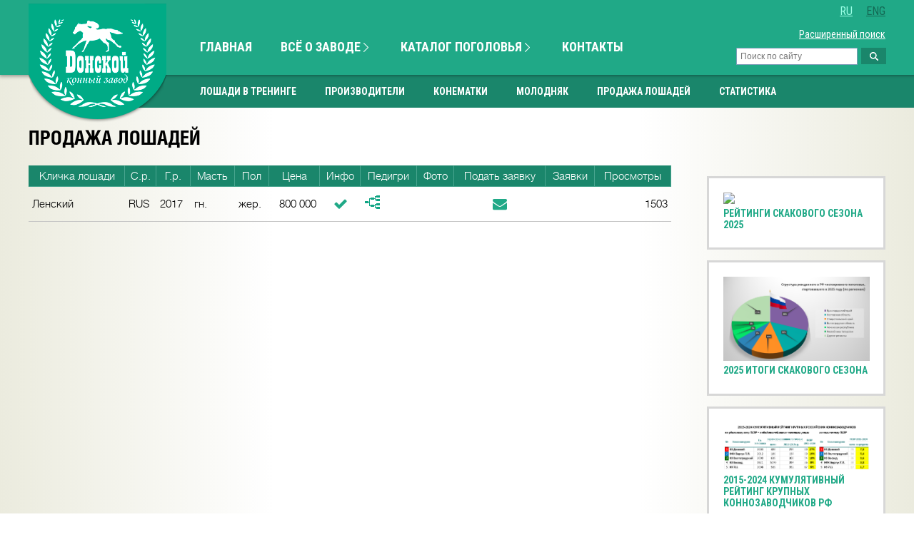

--- FILE ---
content_type: text/html;charset=utf-8
request_url: https://donskoistud.ru/sale
body_size: 4852
content:
<!DOCTYPE html>
<html>
<head>
<meta http-equiv="content-type" content="text/html;charset=utf-8" charset="utf-8" />
<title>Официальный сайт ООО "Конный завод "Донской"</title>
<meta name="description" content='' />
<meta name="keywords" content='' />


<script src="//ajax.googleapis.com/ajax/libs/jquery/1.8.3/jquery.min.js"></script>
<script src="//ajax.googleapis.com/ajax/libs/jqueryui/1.10.3/jquery-ui.min.js"></script>
<script type="text/javascript" src="https://donskoistud.ru/engine/fancybox/jquery.fancybox.pack.js"></script>
<script type="text/javascript" src="https://donskoistud.ru/engine/nivo-slider/jquery.nivo.slider.pack.js"></script>
<script type="text/javascript" src="https://donskoistud.ru/engine/script.js"></script>
<script type="text/javascript" src="https://donskoistud.ru/engine/fotorama.js"></script>
<script type="text/javascript" src="https://donskoistud.ru/engine/inputmask/jquery.inputmask.js"></script>
<script type="text/javascript" src="https://donskoistud.ru/engine/tablesorter/jquery.metadata.js"></script>
<script type="text/javascript" src="https://donskoistud.ru/engine/tablesorter/jquery.tablesorter.js"></script>

<link href='https://fonts.googleapis.com/css?family=Roboto+Condensed:400,700,300&subset=latin,cyrillic' rel='stylesheet' type='text/css'>

<link href="https://donskoistud.ru/view/style.css" rel="stylesheet" type="text/css" />

	<link href="https://donskoistud.ru/view/validator.css" rel="stylesheet" type="text/css" />
	<link href="https://donskoistud.ru/view/jquery-ui.css" rel="stylesheet" type="text/css" />
	<link href="https://donskoistud.ru/view/fancybox.css" rel="stylesheet" type="text/css" />
	<link href="https://donskoistud.ru/view/rur-arial.css" rel="stylesheet" type="text/css" />
	<link href="https://donskoistud.ru/view/nivo-slider.css" rel="stylesheet" type="text/css" />
	<link href="https://donskoistud.ru/view/font-awesome.css" rel="stylesheet" type="text/css" />
	<link href="https://donskoistud.ru/view/fotorama.css" rel="stylesheet" type="text/css" />
	<link href="https://donskoistud.ru/view/jstree.css" rel="stylesheet" type="text/css" />

</head>
<body>


<script>
	$(document).ready(function(){

        $('.drop-down-list').on('click',function(e){
                var $sub_menu = $(this).find('.sub-menu li');

                if($(this).find('.sub-menu').data('page') == $('.sub-menu-outer').data('parentmenu')) {
                    e.preventDefault();
                    return;
                }
                $('.sub-menu-outer').data('parentmenu', $(this).find('.sub-menu').data('page'));
                $('.sub-menu-outer').slideUp(300, function(){                
                    $('.sub-menu-outer').html('');
                    $sub_menu.each(function(el, item){
                        $('.sub-menu-outer').append('<li>'+ $sub_menu[el].innerHTML + '</li>');
                    });
                    $('.sub-menu-outer').slideDown();
                });

            return false;
        });

        $(window).scroll(function(){
            if(window.scrollY >= 100 ) {
                $('.top-menu-bcg').addClass('opacity08');
            }
            if(window.scrollY < 100 ) {
                $('.top-menu-bcg').removeClass('opacity08');
            }
        });

        checkMenu();

	});
    
    function zvonok_send_form(){
        $("#zvonok_step_1").hide();
        $("#zvonok_step_2").show();
        setTimeout(function() {
            $("#zvonok_form").submit();
        }, 2000);
    }

    function checkMenu(){
    	var page = "sale";
    	var $sub_menus = $(".sub-menu");
    	var no_cur = true;

    	$sub_menus.each(function(j){
            $($sub_menus[j]).find('li').each(function(i, elem){
	    		if (page === $(elem).data('page')){
                    $('.sub-menu-outer').attr('data-parentmenu', $($sub_menus[j]).data('page'));
	    			$('.sub-menu-outer, .right-menu').html('');
                    $($sub_menus[j]).find('li').each(function(el, item){
                        $('.sub-menu-outer, .right-menu').append('<li>'+ $sub_menus[j].children[el].innerHTML + '</li>');
                    });
                    no_cur = false;
                    return;
	    		}
	    	});
    	});
    	if (no_cur) {
            $('.sub-menu-outer').attr('data-parentmenu', $($sub_menus[0]).data('page'));
			$('.sub-menu-outer, .right-menu').html('');
            $($sub_menus[0]).find('li').each(function(el, item){
                $('.sub-menu-outer, .right-menu').append('<li>'+ $sub_menus[0].children[el].innerHTML + '</li>');
            }); 		
    	}
    }
    
</script>



<div class="main_body">
    <div class="top-menu-bcg">
        <div class="content-bx">
             <div class="top">
                <div class="logo-wr">
                    <div class="logo"><a href="https://donskoistud.ru"><img src="/view/images/logo_rus.png" /></a></div>
                </div>
                <div class="top_menu">
                    <ul class="main-menu">
                                                                                    <li><a href="https://donskoistud.ru/main">Главная</a></li>
                                                                                                                <li class="drop-down-list">
                                    <a href="javascript:void(0)">Всё о заводе <span class="delimiter"></span></a>
                                    
                                    <ul class="sub-menu" data-page="about">
                                                                                <li data-page="team"><a href="https://donskoistud.ru/team">Руководство и менеджмент</a></li>
                                                                                <li data-page="news"><a href="https://donskoistud.ru/news">Новости</a></li>
                                                                                <li data-page="besthorses"><a href="https://donskoistud.ru/besthorses">Лучшие лошади</a></li>
                                                                                <li data-page="gallery"><a href="https://donskoistud.ru/gallery">Галерея</a></li>
                                                                                <li data-page="videos"><a href="https://donskoistud.ru/videos">Видео</a></li>
                                                                            </ul>
                                </li>
                                                                                                                <li class="drop-down-list">
                                    <a href="javascript:void(0)">Каталог поголовья <span class="delimiter"></span></a>
                                    
                                    <ul class="sub-menu" data-page="catalog">
                                                                                <li data-page="horses_in_training"><a href="https://donskoistud.ru/horses_in_training">Лошади в тренинге</a></li>
                                                                                <li data-page="sires"><a href="https://donskoistud.ru/sires">Производители</a></li>
                                                                                <li data-page="royal"><a href="https://donskoistud.ru/royal">Конематки</a></li>
                                                                                <li data-page="young_animals"><a href="https://donskoistud.ru/young_animals">Молодняк</a></li>
                                                                                <li data-page="sale"><a href="https://donskoistud.ru/sale">Продажа лошадей</a></li>
                                                                                <li data-page="external_search"><a href="https://donskoistud.ru/external_search">Статистика</a></li>
                                                                            </ul>
                                </li>
                                                                                                                <li><a href="https://donskoistud.ru/contacts">Контакты</a></li>
                                                                        </ul>
                </div>
                <div class="languages">
                    <form id="form_header" method="POST">
                        <input type="hidden" name="mode_lang" id="mode_lang" value="" />
                        <a href="javascript:void(0);" onclick="$('#mode_lang').val('set_lang_rus');$('#form_header').submit();" class="active">RU</a>
                        <a href="javascript:void(0);" onclick="$('#mode_lang').val('set_lang_eng');$('#form_header').submit();" >ENG</a>
                    </form>
                </div>
                <div class="ext_search"><a href="https://donskoistud.ru/external_search">Расширенный поиск</a></div>
                <div class="search-bx">
                    

                    <div class="ya-site-form ya-site-form_inited_no" onclick="return {'action':'http://donskoistud.ru/search','arrow':false,'bg':'transparent','fontsize':12,'fg':'#000000','language':'ru','logo':'rb','publicname':'Поиск по сайту Конезавода донского','suggest':false,'target':'_self','tld':'ru','type':3,'usebigdictionary':false,'searchid':2260169,'input_fg':'#000000','input_bg':'#ffffff','input_fontStyle':'normal','input_fontWeight':'normal','input_placeholder':'Поиск по сайту','input_placeholderColor':'#ccc','input_borderColor':'#7f9db9'}">
                    <form action="https://yandex.ru/search/site/" method="get" target="_self">
                        <input type="hidden" name="searchid" value="2260169"/>
                        <input type="hidden" name="l10n" value="ru"/>
                        <input type="hidden" name="reqenc" value=""/>
                        <input type="search" name="text" value=""/>
                        <!-- <button type="submit"></button> -->
                        <input type="submit" value="Найти"/>
                    </form>
                    </div>
                    <style type="text/css">
                        .ya-page_js_yes .ya-site-form_inited_no { display: none; }
                        .ya-site-form { position: absolute; }
                    </style>
                    <script type="text/javascript">
                        (function(w,d,c){var s=d.createElement('script'),h=d.getElementsByTagName('script')[0],e=d.documentElement;if((' '+e.className+' ').indexOf(' ya-page_js_yes ')===-1){e.className+=' ya-page_js_yes';}s.type='text/javascript';s.async=true;s.charset='utf-8';s.src=(d.location.protocol==='https:'?'https:':'http:')+'//site.yandex.net/v2.0/js/all.js';h.parentNode.insertBefore(s,h);(w[c]||(w[c]=[])).push(function(){Ya.Site.Form.init()})})(window,document,'yandex_site_callbacks');
                    
                    </script>
                    <!-- <input type="text" placeholder="Поиск по сайту" /><button></button> -->
                </div>
            </div>
        </div>       
            <ul class="sub-menu-outer"></ul>      
    </div>
    <div class="content-bx">
                <div>
            <script type="text/javascript">
	
		$(document).ready(function(){
			$('a.click').fancybox({
				'autosize' : 'true',
				'beforeLoad': function(){
					$('#show_modal').html("");
					$("<div/>",{'class': 'loader2'}).appendTo("#show_modal");
				},
				'afterLoad': function() {
					$.post('/service.php',{
						type: "get_horse_"+ $(this.element).data('type'),
    					key: "e5d791e4312205f1b4d8ae19dbfa3b8d",
    					page : 'sale',
    					id: $(this.element).closest('tr').data('id')
					},function(resp){
						$('.loader2').remove();
						$('#show_modal').append(resp);
					});
				}
			});

			$('a.fancybox').fancybox({
				'afterLoad': function(){
					$.post('/service.php',{
						type: "view_horse",
    					key: "e5d791e4312205f1b4d8ae19dbfa3b8d",
    					id: $(this.element).closest('tr').data('id')
					},function(resp){

					});
				}
			});
				

			$('.order').fancybox({
				'afterLoad' : function(){
					$('#horse_id').val($(this.element).closest('tr').data('id'));
				}
			});

			$('#send_request').click(function(e){
				e.preventDefault();
				$("#form_req input[name=email], #form_req input[name=phone]").removeClass('required');
				submitForm();
			});
            $(".tablesorter").tablesorter();

		});

		function submitForm(){
			window.event.preventDefault();
			if(($('#form_req input[name=email]').val() === "") || ($('#form_req input[name=phone]').val() === "") ) { 
				$("#form_req input[name=email], #form_req input[name=phone]").addClass('required');
				return; 
			}

			var arr = $('#form_req').serialize();
			$.post('/service.php', {
				key: "e5d791e4312205f1b4d8ae19dbfa3b8d",
				type : 'send_request',
				data: arr			
			}, function(resp){

				$('tr[data-id='+$('#horse_id').val()+']').find('td.request').text(resp.request);

				var msg = "Ваша заявка принята.";
				$('.popup_content').html("<h3>"+msg+"</h3>");
				setTimeout(function(){
					 $.fancybox.close();
				}, 2000);
			},"json");
		}


	
</script>
<div class="content page_wrapper">
<h1>Продажа лошадей</h1>
<div class="left-bar">
	
	<table width="100%" class="tbl-inner tablesorter" cellpadding="5" cellspacing="0">
        <thead>
		<tr>
			<th align="left">Кличка лошади</th>
			<th align="left">С.р.</th>
			<th align="left">Г.р.</th>
			<th align="left">Масть</th>
			<th class="{sorter: false}" align="left">Пол</th>
            <th class="{sorter: false}" align="left">Цена</th>
			<th class="{sorter: false}" align="left">Инфо</th>
			<th class="{sorter: false}" align="left">Педигри</th>
			<th class="{sorter: false}" align="left">Фото</th>
			<th class="{sorter: false}" align="left">Подать заявку</th>
			<th class="{sorter: false}" align="left">Заявки</th>
			<th class="{sorter: false}" align="left">Просмотры</th>
		</tr>
        </thead>
        <tbody>
	   		<tr data-id="3596">
            			<td>Ленский</td>
			<td>RUS</td>
			<td>2017</td>
			<td>гн.</td>
			<td>жер.</td>
            <td align="right">800 000</td>
			<td align="center"><a href="#show_modal" data-type="training" class="click"><i class="fa fa-check fa-lg"></i></a></td>
			<td><a href="#show_modal" class="click" data-type="pedigree" title=""><i class="icon icon-pedigree"></i></a></td>
			<td>
							</td>
			<td align="center"><a href="#order_modal" class="order"><i class="fa fa-envelope fa-lg"></i></a></td>
			<td align="right" class="request"></td>
			<td align="right">1503</td>
		</tr>
	          </tbody>
	</table>
</div>
                                                            <div class="news-bl">
                                            <div class="news-item">
                            <div class="preview"><a href="https://donskoistud.ru/news/our/2025/12/55"><img src="<br />
<b>Notice</b>:  Undefined offset: 0 in <b>/var/www/donskoistud/data/www/donskoistud.ru/view/templates_c/2008c61b92080fb2eb43482f4e276eb40f6832de.file.modules.tpl.php</b> on line <b>269</b><br />
" width="205"></a></div>
                            <!-- <div class="news-date">17.12.2025</div> -->
                            <div class="news-title"><a href="https://donskoistud.ru/news/our/2025/12/55">Рейтинги скакового сезона 2025</a></div>
                        </div>
                                            <div class="news-item">
                            <div class="preview"><a href="https://donskoistud.ru/news/our/2025/12/54"><img src="https://donskoistud.ru/view/images/news/54/2025-result.png" width="205"></a></div>
                            <!-- <div class="news-date">16.12.2025</div> -->
                            <div class="news-title"><a href="https://donskoistud.ru/news/our/2025/12/54">2025 Итоги скакового сезона</a></div>
                        </div>
                                            <div class="news-item">
                            <div class="preview"><a href="https://donskoistud.ru/news/our/2024/11/53"><img src="https://donskoistud.ru/view/images/news/53/100.png" width="205"></a></div>
                            <!-- <div class="news-date">01.11.2024</div> -->
                            <div class="news-title"><a href="https://donskoistud.ru/news/our/2024/11/53">2015-2024 Кумулятивный рейтинг крупных коннозаводчиков РФ</a></div>
                        </div>
                                        </div>
                                    
</div>
<div id="order_modal" style="width: 500px; height: 300px;display: none;">
	<div class="popup_content">
		<form method="post" id="form_req">
			<input type="text" name="phone" placeholder="Ваше имя" style="width: 100%;" /><br><br>
			<input type="email" name="email" placeholder="Ваш email" style="width: 100%;" /><br><br>
			<input type="hidden" name="horse" id="horse_id" value="" />
			<textarea name="message" style="margin: 0px; width: 100%; height: 110px;" cols="30" rows="20" placeholder="Ваше сообщение"></textarea><br><br>
			<input type="submit" id="send_request" name="btn_message" value="Отправить" class="btn btn-primary" />
		</form>
	</div>
</div>
            <div class="clear"></div>
        </div>
    </div>
</div>
<div class="footer">
    <div class="content-bx">
        <form method="POST">
        <table width="100%" border="0" cellpadding="5" cellspacing="0">
            <tbody>
                <tr align="left">
                    <td rowspan="3">
                        <img src="/view/images/logo_footer_rus.png" width="150" />
                    </td>
                    <td colspan="2">
                        <h3>Форма обратной связи</h3>
                    </td>
                    <td width="300" rowspan="3" align="right" class="develop">
                                                    <a href="http://justmilk.ru" class="white"><img src="https://donskoistud.ru/view/images/develop.png" width="64"><br/>Создание сайта<br>студия Джаст Милк</a>
                                            </td>
                </tr>
                <tr>
                    <td width="200"><input type="text" name="name" placeholder="Ваше имя" /></td>
                    <td width="300" rowspan="2">
                        <textarea name="message" placeholder="Ваше сообщение"></textarea>
                        <button type="submit" name="btn_feedback" value="1" class="send_form"><img src="/view/images/send.png" width="12" /></button>
                    </td>
                </tr>
                <tr>
                    <td><input type="email" name="email" placeholder="Ваш email" /></td>
                </tr>
            </tbody>
        </table>
        </form>
    </div>
</div>
<div id="show_modal" style="min-width:940px; min-height:600px; display: none;"></div>

</body>
</html>

--- FILE ---
content_type: text/css
request_url: https://donskoistud.ru/view/style.css
body_size: 5353
content:
/*html,body,div,span,object,iframe,h1,h2,h3,h4,h5,h6,p,blockquote,pre,abbr,address,cite,code,del,dfn,em,img,ins,kbd,q,samp,small,strong,sub,sup,var,b,i,dl,dt,dd,ol,ul,li,fieldset,form,label,legend,table,caption,tbody,tfoot,thead,tr,th,td,article,aside,figure,footer,header,hgroup,menu,nav,section,menu,time,mark,audio,video{*/
html, body, div, span, form, object, h1, h2, h3, h4, h5{
    margin:0;
    padding:0;
    border:0;
    outline:0;
    vertical-align:baseline;
    background:transparent;
    font-size:100%;
	font-style:inherit;
	font-weight:inherit;    
}

a img, :link img, :visited img {
	border:0 none;
}

html, body { height:100%; }

html{
    height: 100%; width: 100%;
}

body{
	font-family: Rosbank_regular, Helvetica, sans-serif;
	/*text-align:center;*/
    min-height:100%;
}

body, body * { box-sizing:border-box; -moz-box-sizing:border-box; -ms-box-sizing:border-box; -webkit-box-sizing:border-box; }

h1 { font-family:'HeliosCond-Bold'; font-size: 28px; margin-bottom: 20px; text-transform: uppercase; }
h2 { font-family:'HeliosCond-Bold'; font-size: 24px; margin: 10px 0; text-transform: uppercase; }
h3 { font-family:'HeliosCond-Bold'; font-size: 18px; margin: 0 0 10px 0; text-transform: uppercase; }
h4 { font-family:'HeliosCond-Bold'; font-size: 15px; margin: 10px 0; }

a { color: #20a987; }

.h2-txt {
    font-size: 24px;
    font-family:'HeliosCond-Bold';
}

.main_body{
    min-height:100%;
    position: relative;
    padding-bottom: 195px;
    padding-top: 180px;
    background-image: -webkit-linear-gradient(0deg, #ebebde 0, rgba(255,255,255,1) 30%, rgba(255,255,255,1) 70%, #ebebde 100%);
    background-image: -moz-linear-gradient(90deg, #ebebde 0, rgba(255,255,255,1) 30%, rgba(255,255,255,1) 70%, #ebebde 100%);
    background-image: linear-gradient(90deg, #ebebde 0, rgba(255,255,255,1) 30%, rgba(255,255,255,1) 70%, #ebebde 100%);
    font-family: 'Roboto Condensed', sans-serif;
}

/*.main_body_bottom{
    background: url('/view/images/table/oblaka.png') bottom center no-repeat;
    height: 970px;
}

.other_body_bottom{
    background: url('/view/images/table/oblaka.png') bottom center no-repeat;
    height: 350px;
}*/

.top-menu-bcg {
    height: 105px;
    position: fixed;
    top: 0;
    left: 0;
    right: 0;
    background-color: #20a987;
    margin-bottom: 70px;
    box-shadow: 1px 0 5px 2px rgba(0, 0, 0, 0.37);
    z-index: 8000;
    opacity: 1;
    -o-transition: all .3s ease-out;
    -ms-transition: all .3s ease-out;
    -moz-transition: all .3s ease-out;
    -webkit-transition: all .3s ease-out;
    transition: all .3s ease-out; 
}

.top-menu-bcg:hover { opacity: 1!important; }

.content-bx{
    width: 1200px;
    margin: 0px auto;
    position: relative;
}

@font-face {
	font-family:'HeliosCond-Bold';
	src:url('/view/images/fonts/HeliosCond-Bold.otf');
/*	src:url('/view/images/fonts/RBSTTReg.eot?#iefix') format('embedded-opentype'),
		url('/view/images/fonts/RBSTTReg.woff') format('woff'),
		url('/view/images/fonts/RBSTTReg.ttf') format('truetype'),
		url('/view/images/fonts/RBSTTReg.svg#directrgregular') format('svg');*/
	font-weight:normal;
	font-style:normal;
}

@font-face {
    font-family:'helveticaneuecyr-light';
    src:url('/view/images/fonts/helveticaneuecyr-light.eot');
    src:url('/view/images/fonts/helveticaneuecyr-light.eot?#iefix') format('embedded-opentype'),
        url('/view/images/fonts/helveticaneuecyr-light.woff') format('woff'),
        url('/view/images/fonts/helveticaneuecyr-light.ttf') format('truetype'),
        url('/view/images/fonts/helveticaneuecyr-light.svg#directrgregular') format('svg');
    font-weight:normal;
    font-style:normal;
}

.rur {
	font-family: 'RurArial';
}

.white { color: #fff; }

.footer-hak{
    clear: both;
    height: 170px;
}

.footer{
    background-color: #20a987; 
    height: 170px;
    width: 100%;
    position: relative;
	text-align:left;
    margin: auto;
    margin-top: -170px;
    padding-top: 20px;
    color: #fff;
    box-shadow: 0px -2px 7px 1px rgba(0,0,0,0.29);
}

.footer h3 { margin: 0; }
.invisible{
	display:none;
}

.clear{
	clear:both;
}

.top {
    height: 105px;
    padding: 20px 0;
}

table{
    font-size: 15px !important;
}

.top a { color: #fff; }

.logo-wr {
    float: left;
    width: 215px;
    height: 192px;
    border-radius: 100px;
    /* background: #20A987; */
    margin-top: -15px;
    /* padding-top: 53px; */
    /* padding-left: 25px; */
    /* box-shadow: 0px 18px 11px -14px rgba(0, 0, 0, 0.37); */
    z-index: 10001;
    position: absolute;
}

.opacity08 {
    opacity: 0.8;
    -o-transition: all .3s ease-out;
    -ms-transition: all .3s ease-out;
    -moz-transition: all .3s ease-out;
    -webkit-transition: all .3s ease-out;
    transition: all .3s ease-out; 
}

.logo {
    float: left;
    width: 185px;
    /*height: 185px;*/
}

.top_menu {
    float: left;
    width: 770px;
    margin-left: 180px;
    /*height: 185px;*/
}

.languages {
    float: right;
    line-height: 2;
    margin-top: -20px;
    position: absolute;
    right: 0;
}

.languages a { color: #146954; padding: 0 0 0 15px; }
.languages a.active { color: #9bffe6; }

.main-menu {
    list-style-type: none;
    margin-top: 0;
}

.main-menu li {
    float: left;
}

.main-menu li a {
    display: block;
    padding: 35px 20px;
    text-decoration: none;
    font-size: 18px;
    color: #fff;
    text-transform: uppercase;
    font-weight: 700;
}

/*.main-menu li:hover .sub-menu {
    display: block;
    opacity: 1;
    height: auto;
}*/

.main-menu li:hover .delimiter {
    -o-transform: rotate(90deg);
    -ms-transform: rotate(90deg);
    -moz-transform: rotate(90deg);
    -webkit-transform: rotate(90deg);
    transform: rotate(90deg); 
}

.delimiter {
    display: inline-block;
    vertical-align: middle;
    width: 12px;
    height: 14px;
    background: url('/view/images/delimiter.png') no-repeat;
    -o-transition: all .3s ease-out;
    -ms-transition: all .3s ease-out;
    -moz-transition: all .3s ease-out;
    -webkit-transition: all .3s ease-out;
    transition: all .3s ease-out; 
}

.delimiter-big {
    display: inline-block;
    vertical-align: middle;
    width: 14px;
    height: 25px;
    background: url('/view/images/delimiter-big.png') no-repeat;
    -o-transition: all .3s ease-out;
    -ms-transition: all .3s ease-out;
    -moz-transition: all .3s ease-out;
    -webkit-transition: all .3s ease-out;
    transition: all .3s ease-out; 
}

.sub-menu-outer {
    display: block;
    opacity: 1;
    margin: 0;
    padding: 0;
    position: fixed;
    z-index: 999;
    background-color: #1A866B;
    list-style-type: none;
    margin-top: 0px;
    left: calc(((100% - 1200px)/2) + 125px);
    padding-left: 95px;
    width: 100%;
/*    -o-transition: all .3s ease-out;
    -ms-transition: all .3s ease-out;
    -moz-transition: all .3s ease-out;
    -webkit-transition: all .3s ease-out;
    transition: all .3s ease-out; */
    box-shadow: inset 0px 2px 4px -1px rgba(0, 0, 0, 0.37);
}

.sub-menu {
    display: none;
}
.sub-menu-outer li{
    float: left;
    display: block;
}

.sub-menu-outer li a{
    color: #fff;
    text-decoration: underline;
    padding: 15px 20px;
    font-size: 14px; display: block;
    text-transform: uppercase;
    font-weight: 700;
    text-decoration: none;
}

.sub-menu-outer li:hover { background-color: #48a88e; box-shadow: inset 0px 2px 4px -1px rgba(0, 0, 0, 0.37); }

.ext_search {
    float: right;
    padding: 20px 0 5px 0;
    font-size: 14px;
}

.search-bx {
    float: right;
    padding: 0;
    margin-right: 215px;
}

.search-bx input[type=button] {
    background-image: url('/view/images/search_icon.png') !important;
    background-repeat: no-repeat !important;
    background-position: center !important;
    background-color: #1A866B !important;
    border: none !important;
    width: 35px !important;
    height: 23px !important;
    vertical-align: middle !important;
    cursor: pointer !important;
    outline: none !important;
    /*margin-left: -37px !important;*/
}

.search-bx input[type=button]:after { content: ' '; }

.search-bx input[type=search] {
    padding: 4px 4px 4px 5px !important;
    border: 1px solid #b3b3b3 !important;
    vertical-align: baseline !important;
    width: 170px !important;
}

.slider-wrapper {
    width: 900px;
    position: relative;
    float: left;
}

.slider-box {
    height: 420px;
    background: url('/view/images/slide.jpg') no-repeat;
    margin-bottom: 15px;
}

.banner-bx {
    width: 250px;
    float: right;
}

.news-bl { float: right; }

.news-item {
    width: 250px;
    /*height: 530px;*/
    overflow: hidden;
    margin: 15px 0;
    font-size: 16px;
    border: 2pt solid #d7d7d7;
    box-sizing: border-box;
    background: #fff;
    text-align: left;
    padding: 20px;
}

/*.news-item:nth-last-child(1) {
    margin: 0 0 25px 0;
}*/

.news-item:nth-of-type(1) {
    margin: 15px 0 15px 0;
}

.preview img {
    display: block;
    margin: 0 auto;   
}

.news-title {
    text-transform: uppercase;
    color: #36967e;
    font-size: 14px;
}

.news-title a {
    color: #20a987;
    font-family: 'Roboto Condensed', sans-serif;
    font-weight: 700;
    text-decoration: none;
}

.news-title a:hover{
    text-decoration: underline;
}

.news-date {
    font-size: 14px;
    margin: 10px 0 0;
}

.news-text {
    font-family:'helveticaneuecyr-light';
}

/*.news-title, .news-text, .news-date {
    padding: 5px 20px;
}*/

.news-title {
    margin: 5px 0 5px 0;
}

.content-left {
    float: left;
    width: 50%;
    padding: 5px;
}

.text {
    font-family:'helveticaneuecyr-light';
    line-height: 1.5;
}

.left-bar  {
    float: left;
    width: 900px;
}

.search-bar {
    float: right;
    width: 285px;
    background-color: #fff;
    border: 2px solid #e4e4e4;
    box-sizing: border-box;
    padding: 15px;
    margin-bottom: 15px;
}

.search-bar select {
    width: 148px;
}

.right-bar {
    float: right;
    width: 250px;
    background-color: #fff;
    border: 2px solid #e4e4e4;
    box-sizing: border-box;
    padding: 20px;
    margin-bottom: 15px;
}

.right-menu {
    list-style-type: none;
    margin: 0;
    padding: 0;
}

.right-menu a {
    padding: 10px;
    font-size: 14px;
    display: block;
    text-transform: uppercase;
    font-family: 'HeliosCond-Bold', 'Arial';
}

.right-menu a:hover { background: #36967e; color: #fff; }

.banner {
    float: right;
    margin-bottom: 15px;
}

.footer textarea {
    width: 220px;
    height: 85px;
}

.footer input[type=text], .footer textarea, .footer input[type=email] {
    line-height: 1.5;
    padding: 7px 15px;
    box-shadow: inset 0 0 0px 1px #20A987;
    border: 1px solid #b3b3b3;
    vertical-align: middle;
}

.footer input[type=text]:focus, textarea:focus {
    outline: none;
}

.send_form {
    background-color: #0d8164;
    border: none;
    height: 85px;
    width: 32px;
    box-shadow: 1px 1px 2px 0px #084B3A;
    cursor: pointer;
    margin-left: 5px;
    border-radius: 4px;
}


/*** Новости ***/

.sub_cont {
    width: 900px;
    min-height: 450px;
    float: left;
    line-height: 1.5;
    font-family: 'HelveticaNeueCyrRoman', 'Arail';
    padding-top: 40px;
    padding: 15px 0 155px 0;
}

.monthes, .source-news {
    width: 205px;
    float: right;
    padding: 18px 0 35px 0;
}

.monthes { border-top: 1px solid #36967e; }

.right-bx-news {
    float:right; 
    width:300px;
}

.source-news {
    background-color: #fff;
    border: 2px solid #e4e4e4;
    box-sizing: content-box;
    padding: 20px;
}

.source-news ul { list-style-type: none; margin: 0; padding: 0; }

.source-news ul li a {
    padding: 10px;
    display: block;
}

.source-news li.active {
    background-color: #36967e;
}

.source-news li.active a {
    color: #fff;
}

.news_not_active_calendar, .news_active_calendar, .content { font-family: 'helveticaneuecyr-light', 'HelveticaNeueCyrRoman', 'Arail'; }

.calendar_month td { padding: 3px 40px 3px 10px; }

.news_date_item {
    float: left;
    font-size: 20px;
    padding: 10px;
}

.news_active {
    background-color: #20a987;
    color: #fff;
}


/*** ***/

.sires_list {
    float: left;
}

.sires_list ul {
    list-style-type: none;
}

.sires_list ul li a {
    display: block;
    padding: 5px 10px;
}

.sires_list ul li a:hover { background-color: #20a987; color: #fff; }

.sires_childs {
    position: relative;
}

.inner-table-content {
    float: left;
    margin: 0 5px;
    padding: 25px 25px 25px 0;
}

.inner-table-content td {
    background-color: #fff;
    border: 1px solid #e3e3e3;
}

.float-left { float: left; }

.row30 { margin: 10px 0 30px 0; }
.row  { margin: 5px 0; }

.mini { font-family:'HeliosCond-Bold'; }

.develop { font-size: 13px; }

/*.tbl-inner tr:nth-child(even) { background: #E4E2E2; }*/

.tbl-inner tr td { border-bottom: 1px solid #c4c4c4; border-top: 1px solid inherit; }

.tbl-inner tr:nth-child(1):hover { background: none; }
.tbl-inner tr:hover  { background-color: #E2FFF2; }

.horse-about {
    box-sizing: border-box;
    /*padding: 10px 20px;*/
}

.horse-about h1 { margin: 5px 0; }
.horse-about h1, .popup_content h1, .popup_content h2 { color: #146954; }
.horse-about h1, .horse-about h3 { text-align: left; }

.green_h2{
    color: #146954;
}

.params-horse, .mini { 
    font-size: 14px; 
    font-family:'HeliosCond-Bold', Arial; 
    margin-bottom: 5px;
    display: inline-block;
    padding: 0 5px;
    color: #000;
 }

.horse-about .left-side {
    float: left;
    width: 450px;   
}

.horse-about .right-side {
    float: right;
    margin-top: 12px;
    width: 380px;
}

.horse-about .pedigree-item {
    border: 1px solid #1a866c;
    font-size: 14px;
    box-sizing: border-box;
    padding: 5px;
}

.horse-about .mather {
    background: #1a866c;
    color: #fff;
}

.horse-results { background: #1fa987; color: #fff; }
.result-place { font-weight: 700; border-bottom: 1px solid #fff; padding: 0 3px; }

.popup_content .popup_career table { font-size: 12px; }
.popup_content .popup_career table td { border-bottom: 1px solid #146954; }
.popup_content .popup_career table th { border-bottom: 1px solid #76FAD9; }
.popup_content .popup_career table tr:last-of-type td { border-bottom: none; }

.career table td { border-bottom: 1px solid #146954; }
.career table th { border-bottom: 1px solid #76FAD9; }
.career table tr:last-of-type td { border-bottom: none; }

.horse-results td { border-bottom: 1px solid #76FAD9!important; }

.sire-item {
    display: inline-block;
    vertical-align: top;
    width: 200px;
    height: 200px;
    text-align: center;
}

.img-horse-mini {
    overflow: hidden;
    width: 100%;
    height: 100px;
    text-align: center;
}

.about-horse, .adv-desc-horse {
    padding: 10px;
}

.summary-statistics-rates, .summary-statistics-year, .avg-info, .career { float: left; width: 100%; margin: 0 20px; }

.tbl-frontend th{ background-color: #20a987; color: #fff; font-weight: 100; }
.tbl-frontend td, th{ 
    border-right: 1px solid #49A58F;
    text-align: center;
    border-bottom: 1px solid #49A58F; 
    background-color: #1A866B;
    color: #fff;
    font-weight: 100;
}

.tbl-frontend tr td:nth-of-type(1),th:nth-of-type(1) { border-left: 1px solid #1A866B; }

.tbl-frontend tr:nth-of-type(1) td,th { border-top: 1px solid #1A866B; }

.img-horse, .desc-horse { float: left; margin: 0 20px; width: 45%; }

.desc-horse a { padding: 10px 0; display: block; }

.summary-statistics-rates, .summary-statistics-year {
    margin-top: 30px;
}

.green { color: #1fa987; } 

.result-sum td { font-weight: 700; }
.result-sum { background-color: #ddd; }

.popup_content {
    padding: 10px 20px;
    margin: 0 auto;
}

.popup_content h1 { font-size: 24px; }

.list-videos {
    float: left;
    width: 30%;
    height: 100%;
    overflow-y: auto;
    background-color: #000;
    /*box-shadow: inset -5px 0px 15px -4px #393939;*/
}

.list-videos ul { list-style-type: none; padding: 0; margin: 0; }

.list-videos ul li {
    color: #20a987;
    line-height: 1.5;
    cursor: pointer;
    padding: 10px;
    font-size: 12px;
}

.active_video { background-color: #2B2A2A; }

.list-videos ul li:hover { background-color: #2B2A2A; }

.video-wrap {
    float: right;
    position: relative;
    width: 70%;
    height: 100%;
    background-color: #000;
}

.video-wrap iframe { width: 100%; height: 100%; }

.popup_videos { min-width: 800px; height: 500px; }

.pedigree-block {
    float: left;
    width: 45%;
    margin: 0 20px;
    margin-top: 30px;
}

.loader {
    position: absolute;
    width: 64px;
    height: 64px;
    background-image: url('/view/images/table/loader.gif');
    left: 0;
    top: 0;
    right: 0;  
    bottom: 0;
    margin: auto;
}

.loader2 {
    position: absolute;
    width: 64px;
    height: 64px;
    background-image: url('/view/images/table/loader2.gif');
    left: 0;
    top: 0;
    right: 0;  
    bottom: 0;
    margin: auto;
}

.icon {
    display: inline-block;
    width: 24px;
    height: 34px;
    background-repeat: no-repeat;
    background-position: 50% 50%;
}
.icon:after { content: ''; }
.icon-offspring { background-image: url('/view/images/i_offspring.png'); }
.icon-pedigree { background-image: url('/view/images/i_pedigree.png'); }

.modal-content {
    padding: 15px;
}

input[type="password"], input[type="text"], input[type="tel"], input[type="email"], select, textarea{
    height: 30px;
    font-family: Arial, Helvetica, sans-serif;
    font-size: 14px;
    color: #292929;
    padding: 3px 5px;
    background-attachment: scroll;
    background-clip: border-box;
    background-color: #FFFFFF;
    background-image: none;
    background-origin: padding-box;
    background-position: 0% 0%;
    background-repeat: repeat;
    background-size: auto;
    border-bottom-color: #D9D9D9;
    border-bottom-left-radius: 1px;
    border-bottom-right-radius: 1px;
    border-bottom-style: solid;
    border-bottom-width: 1px;
    border-left-color: #D9D9D9;
    border-left-style: solid;
    border-left-width: 1px;
    border-right-color: #D9D9D9;
    border-right-style: solid;
    border-right-width: 1px;
    border-top-color: #C0C0C0;
    border-top-left-radius: 1px;
    border-top-right-radius: 1px;
    border-top-style: solid;
    border-top-width: 1px;
    box-sizing: border-box;
    display: inline-block;
}

input[type="password"]:focus, input[type="text"]:focus, input[type="tel"]:focus, input[type="email"]:focus, select:focus, textarea:focus{
    border-bottom-color: #70C6F7;
    border-bottom-style: solid;
    border-bottom-width: 1px;
    border-left-color: #70C6F7;
    border-left-style: solid;
    border-left-width: 1px;
    border-right-color: #70C6F7;
    border-right-style: solid;
    border-right-width: 1px;
    border-top-color: #70C6F7;
    border-top-style: solid;
    border-top-width: 1px;
    box-shadow: inset 0px 0px 1px rgba(0, 0, 0, 0.3), 0px 0px 10px rgba(55, 201, 255, 0.4);
    outline-color: currentColor;
    outline-style: none;
    outline-width: medium;
}

input::-webkit-input-placeholder { font-size: 12px; } 
input::-moz-placeholder { font-size: 12px; }

.btn {
    display: inline-block;
    vertical-align: middle;
    padding: 7px 15px;
    border: none;
    cursor: pointer;
    outline: none;
    -o-transition: all .3s ease;
    -ms-transition: all .3s ease;
    -moz-transition: all .3s ease;
    -webkit-transition: all .3s ease;
}

.btn-primary {
    text-transform: uppercase;
    background-color: #20a987;
    color: #fff;

}

.btn-primary:hover { background-color: #146954; }

.form-lbl {
    width: 100px;
    display: inline-block;
}

.form-row {
    margin: 20px 0;
}

.form-row span { position: relative; }

.form-row span input[type="text"], .form-row span input[type="tel"] { width: 395px; }
form input[type=submit]:disabled { background-color: #c1c1c1; }

.required { border: 1px solid red!important; }


/***********************/
#h_info{
    text-align:center;
}

.no-name { color: #c4c4c4!important; }

.pedigree {margin: 0px 0px 0px 0px ;}
.pedigree .levels { float: left; margin: 0px 0px 0px 0px; }
.pedigree .levels .element {float: none!important; border:1px solid #CECECE;text-align:left; font-size:12px; box-sizing: content-box;}
.pedigree .levels .element a {font-size:11px; }
.pedigree .levels .element h3{ font-size:10px; font-weight:bold; color:#000000; margin:0 0 0 0 ; padding:0 0 0 0;  }
.pedigree .levels .element span{ color: #363636; }
.pedigree .levels .element .year{ color:#4a4a4a; }
.pedigree .levels .element .color_horse{ color:#4a4a4a; font-size:11px; font-weight:bold;  }

.female {     
    background-color: #DCFEF5;
    font-weight: 100; 
}

.color { width: 5px; height: 100%; float: right; }

.color_1 { background-color: #24DE4C; }
.color_2 { background-color: #AEB0F7; }
.color_3 { background-color: #DC7479; }
.color_4 { background-color: #FCFF44; }
.color_5 { background-color: #AA74DC; }
.color_6 { background-color: #FF7E22; }
.color_7 { background-color: #3A477E; }
.color_8 { background-color: #1a866b; }
.color_9 { background-color: #AD1843; }
.color_10 { background-color: #1503FF; }

#map_contacts {
    width: 1200px;
    height: 500px;
}

.contact {
    font-size: 18px;
}

.in-traning tr[data-id] { cursor: pointer; }

.badge {
    padding: 3px 5px;
    color: #fff;
    background-color: #20a987;
    border-radius: 3px;
    margin: 0 5px;
    line-height: 1.5;
}

.titles-bl {
    margin: 15px 0;
    line-height: 1.5;
    font-weight: 700;
}

.disabled {
    background-color: #ccc !important;
    opacity: 0.5;
    -webkit-transition: all 0.3 ease;
    -o-transition: all 0.3 ease;
    transition: all 0.3 ease;
}

.invisible { display: none; }

/****** Яндекс поиск **/

.b-head b-head_type_search-simple, .b-top-wizard{
    display: none!important;
}

.ya-site-form__submit { color: rgba(0,0,0,0) !important; }


.catalog_style_1{
    text-transform: uppercase !important;
    font-weight: bold !important;
}

.catalog_style_2{
    text-transform: uppercase !important;
    font-weight: normal !important;
}

.catalog_style_3{
    font-weight: bold !important;
    text-transform: none !important;
}

.catalog_style_4{
    text-transform: none !important;
    font-weight: normal !important;
}

.tree_open_close a{
    padding: 5px 0 10px 0;
    margin-right: 10px;
    display: inline-block;
}




table.tablesorter thead .header{
    cursor: pointer;
}

table.tablesorter thead tr .headerSortUp {
    /*
	background: url('/view/images/table/asc.gif') 100% 50%;
    background-repeat: no-repeat;
    */
}

table.tablesorter thead tr .headerSortDown {
    /*
	background: url('/view/images/table/desc.gif') 100% 50%;
    background-repeat: no-repeat;
    */
}

table.tablesorter thead tr .headerSortDown, table.tablesorter thead tr .headerSortUp {
    background-color: #49A58F;
}


--- FILE ---
content_type: text/css
request_url: https://donskoistud.ru/view/validator.css
body_size: 233
content:
.error{
	height:30px;
	display:block;
	position:absolute;
	padding:5px 10px 0px 10px;
	background-color:red;
	background-repeat:repeat-x;
	color:#fff;
	z-index: 1500;
}

.error p{
	color:#fff;
	text-shadow: 1px 1px 1px #1a272d;
    margin: 0;
    padding: 0;
}

@-moz-document url-prefix(){
    .error {position:relative;}
}

--- FILE ---
content_type: text/css
request_url: https://donskoistud.ru/view/nivo-slider.css
body_size: 1222
content:
/*
Skin Name: Nivo Slider Default Theme
Skin URI: http://nivo.dev7studios.com
Skin Type: flexible
Description: The default skin for the Nivo Slider.
Version: 1.0
Author: Gilbert Pellegrom
Author URI: http://dev7studios.com
*/

.theme-default .nivoSlider {
	position:relative;
	background:#fff url(/view/images/slider/loading.gif) no-repeat 50% 50%;
    min-height: 300px;
    /*
    margin-bottom:50px;
    -webkit-box-shadow: 0px 1px 5px 0px #4a4a4a;
    -moz-box-shadow: 0px 1px 5px 0px #4a4a4a;
    box-shadow: 0px 1px 5px 0px #4a4a4a;
    */
}
.theme-default .nivoSlider img {
	position:absolute;
	top:0px;
	left:0px;
	display:none;
}
.theme-default .nivoSlider a {
	border:0;
	display:block;
}

.theme-default .nivo-controlNav {
	position:absolute;
	left:50%;
	bottom:10px;
    margin-left:-40px; /* Tweak this to center bullets */
}
.theme-default .nivo-controlNav a {
	display:block;
	width:23px;
	height:23px;
	background:url(/view/images/slider/bullets.png) no-repeat;
	text-indent:-9999px;
	border:0;
	margin-right:3px;
	float:left;
}
.theme-default .nivo-controlNav a.active {
	background-position:0 -22px;
}

.theme-default .nivo-directionNav a {
	/*display:block;*/
    display: none;
	width:30px;
	height:30px;
	background:url(/view/images/slider/arrows.png) no-repeat;
	text-indent:-9999px;
	border:0;
}
.theme-default a.nivo-nextNav {
	background-position:-30px 0;
	right:15px;
}
.theme-default a.nivo-prevNav {
	left:15px;
}

.theme-default .nivo-caption {
    font-family: Helvetica, Arial, sans-serif;
}
.theme-default .nivo-caption a {
    color:#fff;
    /*border-bottom:1px dotted #fff;*/
    text-decoration: none;
}
.theme-default .nivo-caption a:hover {
    color:#fff;
}

/*
 * jQuery Nivo Slider v2.7.1
 * http://nivo.dev7studios.com
 *
 * Copyright 2011, Gilbert Pellegrom
 * Free to use and abuse under the MIT license.
 * http://www.opensource.org/licenses/mit-license.php
 *  
 * March 2010
 */
 
 
/* The Nivo Slider styles */
.nivoSlider {
	position:relative;
}
.nivoSlider img {
	position:absolute;
	top:0px;
	left:0px;
}
/* If an image is wrapped in a link */
.nivoSlider a.nivo-imageLink {
	position:absolute;
	top:0px;
	left:0px;
	width:100%;
	height:100%;
	border:0;
	padding:0;
	margin:0;
	z-index:6;
	display:none;
}
/* The slices and boxes in the Slider */
.nivo-slice {
	display:block;
	position:absolute;
	z-index:5;
	height:100%;
}
.nivo-box {
	display:block;
	position:absolute;
	z-index:5;
}
/* Caption styles */
.nivo-caption {
	position: absolute;
    left: 0;
    bottom: 50px;
    /*background: rgba(100, 100, 100, 0.78);*/
    color: #fff;
    /* opacity: 0.7; */
    z-index: 1000;
    padding: 20px 20px 10px 20px;
    width: 80%;
    /* box-shadow: 0 0 5px 0 #000; */
    /* -webkit-box-shadow: 0 0 5px 0 #000; */
    -moz-box-shadow: 0 0 5px 0 #000;
    text-align: left;
    text-shadow: 1px 1px 3px rgba(0,0,0,0.7);
    opacity: 1 !important;
}
.nivo-caption p {
	color:#fff;
}
.nivo-caption a {
	display:inline !important;
}

.nivo-caption h2 {
	color: #fff;
}

.nivo-caption h1 {
	color: #fff;
    font-size: 28px;
}

.nivo-html-caption {
    display:none;
}

/* Direction nav styles (e.g. Next & Prev) */
.nivo-directionNav a {
	position:absolute;
	top:45%;
	z-index:9;
	cursor:pointer;
}
.nivo-prevNav {
	left:0px;
}
.nivo-nextNav {
	right:0px;
}
/* Control nav styles (e.g. 1,2,3...) */
.nivo-controlNav a {
	position:relative;
	z-index:9;
	cursor:pointer;
}
.nivo-controlNav a.active {
	font-weight:bold;
}

--- FILE ---
content_type: text/css
request_url: https://donskoistud.ru/view/fotorama.css
body_size: 2946
content:
 .fotorama__arr:focus:after,.fotorama__fullscreen-icon:focus:after,.fotorama__html,.fotorama__img,.fotorama__nav__frame:focus .fotorama__dot:after,.fotorama__nav__frame:focus .fotorama__thumb:after,.fotorama__stage__frame,.fotorama__stage__shaft,.fotorama__video iframe {
	position: absolute;
	width: 100%;
	height: 100%;
	top: 0;
	right: 0;
	left: 0;
	bottom: 0;
}

.fotorama--fullscreen,.fotorama__img {
	max-width: 99999px!important;
	max-height: 99999px!important;
	min-width: 0!important;
	min-height: 0!important;
	border-radius: 0!important;
	box-shadow: none!important;
	padding: 0!important;
}

.fotorama__wrap .fotorama__grab {
	cursor: move;
	cursor: -webkit-grab;
	cursor: -o-grab;
	cursor: -ms-grab;
	cursor: grab;
}

.fotorama__grabbing * {
	cursor: move;
	cursor: -webkit-grabbing;
	cursor: -o-grabbing;
	cursor: -ms-grabbing;
	cursor: grabbing;
}

.fotorama__spinner {
	position: absolute!important;
	top: 50%!important;
	left: 50%!important;
}

.fotorama__wrap--css3 .fotorama__arr,.fotorama__wrap--css3 .fotorama__fullscreen-icon,.fotorama__wrap--css3 .fotorama__nav__shaft,.fotorama__wrap--css3 .fotorama__stage__shaft,.fotorama__wrap--css3 .fotorama__thumb-border,.fotorama__wrap--css3 .fotorama__video-close,.fotorama__wrap--css3 .fotorama__video-play {
	-webkit-transform: translate3d(0,0,0);
	transform: translate3d(0,0,0);
}

.fotorama__caption,.fotorama__nav:after,.fotorama__nav:before,.fotorama__stage:after,.fotorama__stage:before,.fotorama__wrap--css3 .fotorama__html,.fotorama__wrap--css3 .fotorama__nav,.fotorama__wrap--css3 .fotorama__spinner,.fotorama__wrap--css3 .fotorama__stage,.fotorama__wrap--css3 .fotorama__stage .fotorama__img,.fotorama__wrap--css3 .fotorama__stage__frame {
	-webkit-transform: translateZ(0);
	transform: translateZ(0);
}

.fotorama__arr:focus,.fotorama__fullscreen-icon:focus,.fotorama__nav__frame {
	outline: 0;
}

.fotorama__arr:focus:after,.fotorama__fullscreen-icon:focus:after,.fotorama__nav__frame:focus .fotorama__dot:after,.fotorama__nav__frame:focus .fotorama__thumb:after {
	content: '';
	border-radius: inherit;
	background-color: rgba(0,175,234,.5);
}

.fotorama__wrap--video .fotorama__stage,.fotorama__wrap--video .fotorama__stage__frame--video,.fotorama__wrap--video .fotorama__stage__frame--video .fotorama__html,.fotorama__wrap--video .fotorama__stage__frame--video .fotorama__img,.fotorama__wrap--video .fotorama__stage__shaft {
	-webkit-transform: none!important;
	transform: none!important;
}

.fotorama__wrap--css3 .fotorama__nav__shaft,.fotorama__wrap--css3 .fotorama__stage__shaft,.fotorama__wrap--css3 .fotorama__thumb-border {
	transition-property: -webkit-transform,width;
	transition-property: transform,width;
	transition-timing-function: cubic-bezier(0.1,0,.25,1);
	transition-duration: 0ms;
}

.fotorama__arr,.fotorama__fullscreen-icon,.fotorama__no-select,.fotorama__video-close,.fotorama__video-play,.fotorama__wrap {
	-webkit-user-select: none;
	-moz-user-select: none;
	-ms-user-select: none;
	user-select: none;
}

.fotorama__select {
	-webkit-user-select: text;
	-moz-user-select: text;
	-ms-user-select: text;
	user-select: text;
}

.fotorama__nav,.fotorama__nav__frame {
	margin: auto;
	padding: 0;
}

.fotorama__caption__wrap,.fotorama__nav__frame,.fotorama__nav__shaft {
	-moz-box-orient: vertical;
	display: inline-block;
	vertical-align: middle;
	*display: inline;
	*zoom: 1;
}

.fotorama__nav__frame,.fotorama__thumb-border {
	box-sizing: content-box;
}

.fotorama__caption__wrap {
	box-sizing: border-box;
}

.fotorama--hidden,.fotorama__load {
	position: absolute;
	left: -99999px;
	top: -99999px;
	z-index: -1;
}

.fotorama__arr,.fotorama__fullscreen-icon,.fotorama__nav,.fotorama__nav__frame,.fotorama__nav__shaft,.fotorama__stage__frame,.fotorama__stage__shaft,.fotorama__video-close,.fotorama__video-play {
	-webkit-tap-highlight-color: transparent;
}

.fotorama__arr,.fotorama__fullscreen-icon,.fotorama__video-close,.fotorama__video-play {
	background: url(/view/images/fotorama/fotorama.png) no-repeat;
}

@media (-webkit-min-device-pixel-ratio:1.5),(min-resolution:2dppx) {
	.fotorama__arr,.fotorama__fullscreen-icon,.fotorama__video-close,.fotorama__video-play {
		background: url(/view/images/fotorama/fotorama@2x.png) 0 0/96px 160px no-repeat;
	};
}

.fotorama__thumb {
	background-color: #7f7f7f;
	background-color: rgba(127,127,127,.2);
}

@media print {
	.fotorama__arr,.fotorama__fullscreen-icon,.fotorama__thumb-border,.fotorama__video-close,.fotorama__video-play {
		background: none!important;
	};
}

.fotorama {
	min-width: 1px;
	overflow: hidden;
}

.fotorama:not(.fotorama--unobtrusive)>*:not(:first-child) {
	display: none;
}

.fullscreen {
	width: 100%!important;
	height: 100%!important;
	max-width: 100%!important;
	max-height: 100%!important;
	margin: 0!important;
	padding: 0!important;
	overflow: hidden!important;
	background: #000;
}

.fotorama--fullscreen {
	position: absolute!important;
	top: 0!important;
	left: 0!important;
	right: 0!important;
	bottom: 0!important;
	float: none!important;
	z-index: 2147483647!important;
	background: #000;
	width: 100%!important;
	height: 100%!important;
	margin: 0!important;
}

.fotorama--fullscreen .fotorama__nav,.fotorama--fullscreen .fotorama__stage {
	background: #000;
}

.fotorama__wrap {
	-webkit-text-size-adjust: 100%;
	position: relative;
	direction: ltr;
	z-index: 0;
}

.fotorama__wrap--rtl .fotorama__stage__frame {
	direction: rtl;
}

.fotorama__nav,.fotorama__stage {
	overflow: hidden;
	position: relative;
	max-width: 100%;
}

.fotorama__wrap--pan-y {
	-ms-touch-action: pan-y;
}

.fotorama__wrap .fotorama__pointer {
	cursor: pointer;
}

.fotorama__wrap--slide .fotorama__stage__frame {
	opacity: 1!important;
}

.fotorama__stage__frame {
	overflow: hidden;
}

.fotorama__stage__frame.fotorama__active {
	z-index: 8;
}

.fotorama__wrap--fade .fotorama__stage__frame {
	display: none;
}

.fotorama__wrap--fade .fotorama__fade-front,.fotorama__wrap--fade .fotorama__fade-rear,.fotorama__wrap--fade .fotorama__stage__frame.fotorama__active {
	display: block;
	left: 0;
	top: 0;
}

.fotorama__wrap--fade .fotorama__fade-front {
	z-index: 8;
}

.fotorama__wrap--fade .fotorama__fade-rear {
	z-index: 7;
}

.fotorama__wrap--fade .fotorama__fade-rear.fotorama__active {
	z-index: 9;
}

.fotorama__wrap--fade .fotorama__stage .fotorama__shadow {
	display: none;
}

.fotorama__img {
	-ms-filter: "alpha(Opacity=0)";
	filter: alpha(opacity=0);
	opacity: 0;
	border: none!important;
}

.fotorama__error .fotorama__img,.fotorama__loaded .fotorama__img {
	-ms-filter: "alpha(Opacity=100)";
	filter: alpha(opacity=100);
	opacity: 1;
}

.fotorama--fullscreen .fotorama__loaded--full .fotorama__img,.fotorama__img--full {
	display: none;
}

.fotorama--fullscreen .fotorama__loaded--full .fotorama__img--full {
	display: block;
}

.fotorama__wrap--only-active .fotorama__nav,.fotorama__wrap--only-active .fotorama__stage {
	max-width: 99999px!important;
}

.fotorama__wrap--only-active .fotorama__stage__frame {
	visibility: hidden;
}

.fotorama__wrap--only-active .fotorama__stage__frame.fotorama__active {
	visibility: visible;
}

.fotorama__nav {
	font-size: 0;
	line-height: 0;
	text-align: center;
	display: none;
	white-space: nowrap;
    /*margin-top: -68px;*/
    z-index: 20;
}

.fotorama__nav__shaft {
	position: relative;
	left: 0;
	top: 0;
	text-align: left;
}

.fotorama__nav__frame {
	position: relative;
	cursor: pointer;
}

.fotorama__nav--dots {
	display: block;
}

.fotorama__nav--dots .fotorama__nav__frame {
	width: 18px;
	height: 30px;
}

.fotorama__nav--dots .fotorama__nav__frame--thumb,.fotorama__nav--dots .fotorama__thumb-border {
	display: none;
}

.fotorama__nav--thumbs {
	display: block;
}

.fotorama__nav--thumbs .fotorama__nav__frame {
	padding-left: 0!important;
}

.fotorama__nav--thumbs .fotorama__nav__frame:last-child {
	padding-right: 0!important;
}

.fotorama__nav--thumbs .fotorama__nav__frame--dot {
	display: none;
}

.fotorama__dot {
	display: block;
	width: 4px;
	height: 4px;
	position: relative;
	top: 12px;
	left: 6px;
	border-radius: 6px;
	border: 1px solid #7f7f7f;
}

.fotorama__nav__frame:focus .fotorama__dot:after {
	padding: 1px;
	top: -1px;
	left: -1px;
}

.fotorama__nav__frame.fotorama__active .fotorama__dot {
	width: 0;
	height: 0;
	border-width: 3px;
}

.fotorama__nav__frame.fotorama__active .fotorama__dot:after {
	padding: 3px;
	top: -3px;
	left: -3px;
}

.fotorama__thumb {
	overflow: hidden;
	position: relative;
	width: 100%;
	height: 100%;
}

.fotorama__nav__frame:focus .fotorama__thumb {
	z-index: 2;
}

.fotorama__thumb-border {
	position: absolute;
	z-index: 9;
	top: 0;
	left: 0;
	border-style: solid;
	border-color: #00afea;
    border-color: #ff0000;
	background-image: linear-gradient(to bottom right,rgba(255,255,255,.25),rgba(64,64,64,.1));
}

.fotorama__caption {
	position: absolute;
	z-index: 12;
	bottom: 0;
	left: 0;
	right: 0;
	font-family: 'Helvetica Neue',Arial,sans-serif;
	font-size: 14px;
	line-height: 1.5;
	color: #000;
}

.fotorama__caption a {
	text-decoration: none;
	color: #000;
	border-bottom: 1px solid;
	border-color: rgba(0,0,0,.5);
}

.fotorama__caption a:hover {
	color: #333;
	border-color: rgba(51,51,51,.5);
}

.fotorama__wrap--rtl .fotorama__caption {
	left: auto;
	right: 0;
}

.fotorama__wrap--no-captions .fotorama__caption,.fotorama__wrap--video .fotorama__caption {
	display: none;
}

.fotorama__caption__wrap {
	background-color: #fff;
	background-color: rgba(255,255,255,.9);
	padding: 5px 10px;
}

@-webkit-keyframes spinner {
	0% {
		-webkit-transform: rotate(0);
		transform: rotate(0);
	}

	100% {
		-webkit-transform: rotate(360deg);
		transform: rotate(360deg);
	};
}

@keyframes spinner {
	0% {
		-webkit-transform: rotate(0);
		transform: rotate(0);
	}

	100% {
		-webkit-transform: rotate(360deg);
		transform: rotate(360deg);
	};
}

.fotorama__wrap--css3 .fotorama__spinner {
	-webkit-animation: spinner 24s infinite linear;
	animation: spinner 24s infinite linear;
}

.fotorama__wrap--css3 .fotorama__html,.fotorama__wrap--css3 .fotorama__stage .fotorama__img {
	transition-property: opacity;
	transition-timing-function: linear;
	transition-duration: .3s;
}

.fotorama__wrap--video .fotorama__stage__frame--video .fotorama__html,.fotorama__wrap--video .fotorama__stage__frame--video .fotorama__img {
	-ms-filter: "alpha(Opacity=0)";
	filter: alpha(opacity=0);
	opacity: 0;
}

.fotorama__select {
	cursor: auto;
}

.fotorama__video {
	top: 32px;
	right: 0;
	bottom: 0;
	left: 0;
	position: absolute;
	z-index: 10;
}

@-moz-document url-prefix() {
	.fotorama__active {
		box-shadow: 0 0 0 transparent;
	};
}

.fotorama__arr,.fotorama__fullscreen-icon,.fotorama__video-close,.fotorama__video-play {
	position: absolute;
	z-index: 11;
	cursor: pointer;
}

.fotorama__arr {
	position: absolute;
	width: 32px;
	height: 32px;
	top: 50%;
	margin-top: -16px;
}

.fotorama__arr--prev {
	left: 2px;
	background-position: 0 0;
}

.fotorama__arr--next {
	right: 2px;
	background-position: -32px 0;
}

.fotorama__arr--disabled {
	pointer-events: none;
	cursor: default;
	*display: none;
	opacity: .1;
}

.fotorama__fullscreen-icon {
	width: 32px;
	height: 32px;
	top: 2px;
	right: 2px;
	background-position: 0 -32px;
	z-index: 20;
}

.fotorama__arr:focus,.fotorama__fullscreen-icon:focus {
	border-radius: 50%;
}

.fotorama--fullscreen .fotorama__fullscreen-icon {
	background-position: -32px -32px;
}

.fotorama__video-play {
	width: 96px;
	height: 96px;
	left: 50%;
	top: 50%;
	margin-left: -48px;
	margin-top: -48px;
	background-position: 0 -64px;
	opacity: 0;
}

.fotorama__wrap--css2 .fotorama__video-play,.fotorama__wrap--video .fotorama__stage .fotorama__video-play {
	display: none;
}

.fotorama__error .fotorama__video-play,.fotorama__loaded .fotorama__video-play,.fotorama__nav__frame .fotorama__video-play {
	opacity: 1;
	display: block;
}

.fotorama__nav__frame .fotorama__video-play {
	width: 32px;
	height: 32px;
	margin-left: -16px;
	margin-top: -16px;
	background-position: -64px -32px;
}

.fotorama__video-close {
	width: 32px;
	height: 32px;
	top: 0;
	right: 0;
	background-position: -64px 0;
	z-index: 20;
	opacity: 0;
}

.fotorama__wrap--css2 .fotorama__video-close {
	display: none;
}

.fotorama__wrap--css3 .fotorama__video-close {
	-webkit-transform: translate3d(32px,-32px,0);
	transform: translate3d(32px,-32px,0);
}

.fotorama__wrap--video .fotorama__video-close {
	display: block;
	opacity: 1;
}

.fotorama__wrap--css3.fotorama__wrap--video .fotorama__video-close {
	-webkit-transform: translate3d(0,0,0);
	transform: translate3d(0,0,0);
}

.fotorama__wrap--no-controls.fotorama__wrap--toggle-arrows .fotorama__arr,.fotorama__wrap--no-controls.fotorama__wrap--toggle-arrows .fotorama__fullscreen-icon {
	opacity: 0;
}

.fotorama__wrap--no-controls.fotorama__wrap--toggle-arrows .fotorama__arr:focus,.fotorama__wrap--no-controls.fotorama__wrap--toggle-arrows .fotorama__fullscreen-icon:focus {
	opacity: 1;
}

.fotorama__wrap--video .fotorama__arr,.fotorama__wrap--video .fotorama__fullscreen-icon {
	opacity: 0!important;
}

.fotorama__wrap--css2.fotorama__wrap--no-controls.fotorama__wrap--toggle-arrows .fotorama__arr,.fotorama__wrap--css2.fotorama__wrap--no-controls.fotorama__wrap--toggle-arrows .fotorama__fullscreen-icon {
	display: none;
}

.fotorama__wrap--css2.fotorama__wrap--no-controls.fotorama__wrap--toggle-arrows .fotorama__arr:focus,.fotorama__wrap--css2.fotorama__wrap--no-controls.fotorama__wrap--toggle-arrows .fotorama__fullscreen-icon:focus {
	display: block;
}

.fotorama__wrap--css2.fotorama__wrap--video .fotorama__arr,.fotorama__wrap--css2.fotorama__wrap--video .fotorama__fullscreen-icon {
	display: none!important;
}

.fotorama__wrap--css3.fotorama__wrap--no-controls.fotorama__wrap--slide.fotorama__wrap--toggle-arrows .fotorama__fullscreen-icon:not(:focus) {
	-webkit-transform: translate3d(32px,-32px,0);
	transform: translate3d(32px,-32px,0);
}

.fotorama__wrap--css3.fotorama__wrap--no-controls.fotorama__wrap--slide.fotorama__wrap--toggle-arrows .fotorama__arr--prev:not(:focus) {
	-webkit-transform: translate3d(-48px,0,0);
	transform: translate3d(-48px,0,0);
}

.fotorama__wrap--css3.fotorama__wrap--no-controls.fotorama__wrap--slide.fotorama__wrap--toggle-arrows .fotorama__arr--next:not(:focus) {
	-webkit-transform: translate3d(48px,0,0);
	transform: translate3d(48px,0,0);
}

.fotorama__wrap--css3.fotorama__wrap--video .fotorama__fullscreen-icon {
	-webkit-transform: translate3d(32px,-32px,0)!important;
	transform: translate3d(32px,-32px,0)!important;
}

.fotorama__wrap--css3.fotorama__wrap--video .fotorama__arr--prev {
	-webkit-transform: translate3d(-48px,0,0)!important;
	transform: translate3d(-48px,0,0)!important;
}

.fotorama__wrap--css3.fotorama__wrap--video .fotorama__arr--next {
	-webkit-transform: translate3d(48px,0,0)!important;
	transform: translate3d(48px,0,0)!important;
}

.fotorama__wrap--css3 .fotorama__arr:not(:focus),.fotorama__wrap--css3 .fotorama__fullscreen-icon:not(:focus),.fotorama__wrap--css3 .fotorama__video-close:not(:focus),.fotorama__wrap--css3 .fotorama__video-play:not(:focus) {
	transition-property: -webkit-transform,opacity;
	transition-property: transform,opacity;
	transition-duration: .3s;
}

.fotorama__nav:after,.fotorama__nav:before,.fotorama__stage:after,.fotorama__stage:before {
	content: "";
	display: block;
	position: absolute;
	text-decoration: none;
	top: 0;
	bottom: 0;
	width: 10px;
	height: auto;
	z-index: 10;
	pointer-events: none;
	background-repeat: no-repeat;
	background-size: 1px 100%,5px 100%;
}

.fotorama__nav:before,.fotorama__stage:before {
	background-image: linear-gradient(transparent,rgba(0,0,0,.2) 25%,rgba(0,0,0,.3) 75%,transparent),radial-gradient(farthest-side at 0 50%,rgba(0,0,0,.4),transparent);
	background-position: 0 0,0 0;
	left: -10px;
}

.fotorama__nav.fotorama__shadows--left:before,.fotorama__stage.fotorama__shadows--left:before {
	left: 0;
}

.fotorama__nav:after,.fotorama__stage:after {
	background-image: linear-gradient(transparent,rgba(0,0,0,.2) 25%,rgba(0,0,0,.3) 75%,transparent),radial-gradient(farthest-side at 100% 50%,rgba(0,0,0,.4),transparent);
	background-position: 100% 0,100% 0;
	right: -10px;
}

.fotorama__nav.fotorama__shadows--right:after,.fotorama__stage.fotorama__shadows--right:after {
	right: 0;
}

.fotorama--fullscreen .fotorama__nav:after,.fotorama--fullscreen .fotorama__nav:before,.fotorama--fullscreen .fotorama__stage:after,.fotorama--fullscreen .fotorama__stage:before,.fotorama__wrap--fade .fotorama__stage:after,.fotorama__wrap--fade .fotorama__stage:before,.fotorama__wrap--no-shadows .fotorama__nav:after,.fotorama__wrap--no-shadows .fotorama__nav:before,.fotorama__wrap--no-shadows .fotorama__stage:after,.fotorama__wrap--no-shadows .fotorama__stage:before {
	display: none;
}

--- FILE ---
content_type: application/javascript
request_url: https://donskoistud.ru/engine/script.js
body_size: 780
content:
$(document).ready(function(){
	//������ submit
	//$("input:submit").addClass("submit");
	//$("input:button").addClass("submit");	
	//$("input:text").addClass("input_text");
	//$("input:email").addClass("input_text");
	//$("input:password").addClass("input_text");
	
	//$("#search").removeClass("input_text");
	
	//$("input:radio").addClass("checkbox");
	//$("input:checkbox").addClass("checkbox");
	
	
	if ( $.browser.msie ) {
	  //$("input:text, input:password").css("padding-top", "2px");
	}
	
});


function getProps(toObj, tcSplit){
  if (!tcSplit) tcSplit = '\n';
  var lcRet = '';
  var lcTab = '    ';

    for (var i in toObj)
      lcRet += lcTab + i + " : " + toObj[i] + tcSplit;

    lcRet = '{' + tcSplit + lcRet + '}';

  return lcRet;
}

function resetForm(formId) {
	jQuery("#"+formId+" :input").each(function(i, el) {
		if(el.defaultValue) {
			jQuery(el).val(el.defaultValue)
		} else {
			jQuery(el).val("")
		}
	})
	jQuery("#"+formId+" :checkbox").val([])
	jQuery("#"+formId+" :radio").val([])
}

function number_format( number, decimals, dec_point, thousands_sep ) { // Format a number with grouped thousands

 var i, j, kw, kd, km;

 // input sanitation & defaults
 if( isNaN(decimals = Math.abs(decimals)) ){
  decimals = 2;
 }
 if( dec_point == undefined ){
  dec_point = ",";
 }
 if( thousands_sep == undefined ){
  thousands_sep = ".";
 }

 i = parseInt(number = (+number || 0).toFixed(decimals)) + "";

 if( (j = i.length) > 3 ){
  j = j % 3;
 } else{
  j = 0;
 }

 km = (j ? i.substr(0, j) + thousands_sep : "");
 kw = i.substr(j).replace(/(\d{3})(?=\d)/g, "$1" + thousands_sep);
 //kd = (decimals ? dec_point + Math.abs(number - i).toFixed(decimals).slice(2) : "");
 kd = (decimals ? dec_point + Math.abs(number - i).toFixed(decimals).replace(/-/, 0).slice(2) : "");


 return km + kw + kd;
}